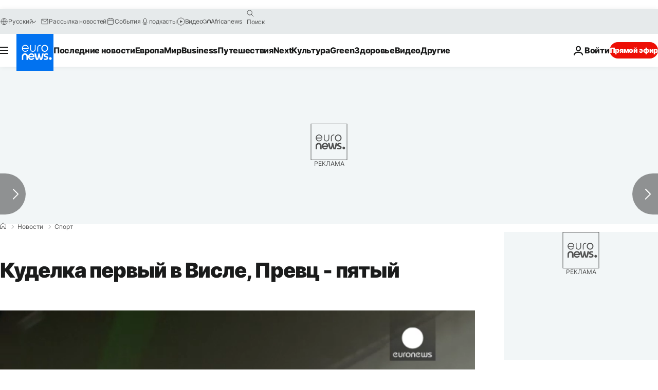

--- FILE ---
content_type: application/javascript
request_url: https://ml314.com/utsync.ashx?pub=&adv=&et=0&eid=84280&ct=js&pi=&fp=&clid=&if=0&ps=&cl=&mlt=&data=&&cp=https%3A%2F%2Fru.euronews.com%2F2016%2F03%2F04%2Fski-jumping-koudelka-wins-in-wisla&pv=1768824612234_ga6n4v706&bl=en-us@posix&cb=5686407&return=&ht=&d=&dc=&si=1768824612234_ga6n4v706&cid=&s=1280x720&rp=&v=2.8.0.252
body_size: 696
content:
_ml.setFPI('3658415082068508696');_ml.syncCallback({"es":true,"ds":true});_ml.processTag({ url: 'https://dpm.demdex.net/ibs:dpid=22052&dpuuid=3658415082068508696&redir=', type: 'img' });
_ml.processTag({ url: 'https://idsync.rlcdn.com/395886.gif?partner_uid=3658415082068508696', type: 'img' });
_ml.processTag({ url: 'https://match.adsrvr.org/track/cmf/generic?ttd_pid=d0tro1j&ttd_tpi=1', type: 'img' });
_ml.processTag({ url: 'https://ib.adnxs.com/getuid?https://ml314.com/csync.ashx%3Ffp=$UID%26person_id=3658415082068508696%26eid=2', type: 'img' });
